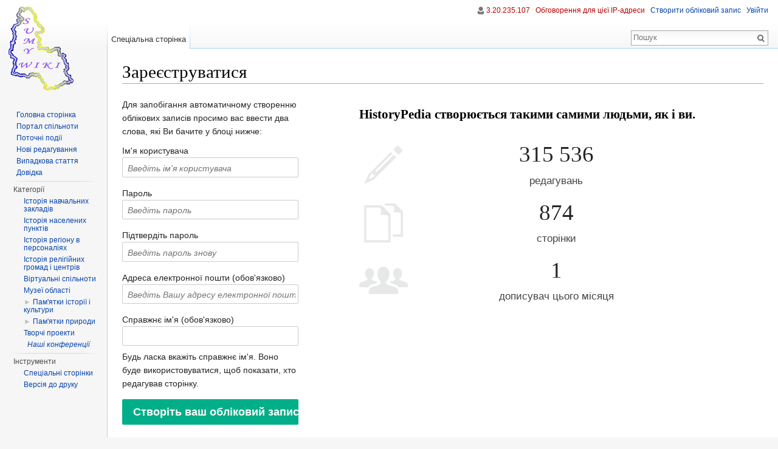

--- FILE ---
content_type: text/html; charset=UTF-8
request_url: http://istoriya.soippo.edu.ua/index.php?title=%D0%A1%D0%BF%D0%B5%D1%86%D1%96%D0%B0%D0%BB%D1%8C%D0%BD%D0%B0:%D0%92%D1%85%D1%96%D0%B4&returnto=Atients+with+visual+impairment+had+a+higher+prevalence+of+DM+and&returntoquery=printable%3Dyes&type=signup
body_size: 6908
content:
<!DOCTYPE html>
<html lang="uk" dir="ltr" class="client-nojs">
<head>
<meta charset="UTF-8" />
<title>Зареєструватися — HistoryPedia</title>
<meta name="generator" content="MediaWiki 1.24.1" />
<meta name="robots" content="noindex,nofollow" />
<link rel="shortcut icon" href="/favicon.ico" />
<link rel="search" type="application/opensearchdescription+xml" href="/opensearch_desc.php" title="HistoryPedia (uk)" />
<link rel="EditURI" type="application/rsd+xml" href="http://istoriya.soippo.edu.ua/api.php?action=rsd" />
<link rel="alternate" hreflang="x-default" href="/index.php?title=%D0%A1%D0%BF%D0%B5%D1%86%D1%96%D0%B0%D0%BB%D1%8C%D0%BD%D0%B0:%D0%92%D1%85%D1%96%D0%B4" />
<link rel="alternate" type="application/atom+xml" title="HistoryPedia — Atom-стрічка" href="/index.php?title=%D0%A1%D0%BF%D0%B5%D1%86%D1%96%D0%B0%D0%BB%D1%8C%D0%BD%D0%B0:%D0%9D%D0%BE%D0%B2%D1%96_%D1%80%D0%B5%D0%B4%D0%B0%D0%B3%D1%83%D0%B2%D0%B0%D0%BD%D0%BD%D1%8F&amp;feed=atom" />
<link rel="stylesheet" href="http://istoriya.soippo.edu.ua/load.php?debug=false&amp;lang=uk&amp;modules=ext.categoryTree.css%7Cmediawiki.legacy.commonPrint%2Cshared%7Cmediawiki.skinning.interface%7Cmediawiki.special.userlogin.common.styles%7Cmediawiki.special.userlogin.signup.styles%7Cmediawiki.ui%7Cmediawiki.ui.button%2Ccheckbox%2Cinput%7Cskins.vector.styles&amp;only=styles&amp;skin=vector&amp;*" />
<meta name="ResourceLoaderDynamicStyles" content="" />
<style>a:lang(ar),a:lang(kk-arab),a:lang(mzn),a:lang(ps),a:lang(ur){text-decoration:none}
/* cache key: istoriya:resourceloader:filter:minify-css:7:765711b17266c9e50a13d2692fee0737 */</style>
<script src="http://istoriya.soippo.edu.ua/load.php?debug=false&amp;lang=uk&amp;modules=startup&amp;only=scripts&amp;skin=vector&amp;*"></script>
<script>if(window.mw){
mw.config.set({"wgCanonicalNamespace":"Special","wgCanonicalSpecialPageName":"Userlogin","wgNamespaceNumber":-1,"wgPageName":"Спеціальна:Вхід","wgTitle":"Вхід","wgCurRevisionId":0,"wgRevisionId":0,"wgArticleId":0,"wgIsArticle":false,"wgIsRedirect":false,"wgAction":"view","wgUserName":null,"wgUserGroups":["*"],"wgCategories":[],"wgBreakFrames":true,"wgPageContentLanguage":"uk","wgPageContentModel":"wikitext","wgSeparatorTransformTable":[",\t."," \t,"],"wgDigitTransformTable":["",""],"wgDefaultDateFormat":"dmy","wgMonthNames":["","січень","лютий","березень","квітень","травень","червень","липень","серпень","вересень","жовтень","листопад","грудень"],"wgMonthNamesShort":["","січ","лют","бер","квіт","трав","чер","лип","сер","вер","жов","лис","груд"],"wgRelevantPageName":"Спеціальна:Вхід","wgIsProbablyEditable":false,"wgWikiEditorEnabledModules":{"toolbar":false,"dialogs":false,"hidesig":true,"preview":false,"previewDialog":false,"publish":false},"wgCategoryTreePageCategoryOptions":"{\"mode\":0,\"hideprefix\":20,\"showcount\":true,\"namespaces\":false}","wgCreateacctImgcaptchaHelp":""});
}</script><script>if(window.mw){
mw.loader.implement("user.options",function($,jQuery){mw.user.options.set({"ccmeonemails":0,"cols":80,"date":"default","diffonly":0,"disablemail":0,"editfont":"default","editondblclick":0,"editsectiononrightclick":0,"enotifminoredits":0,"enotifrevealaddr":0,"enotifusertalkpages":1,"enotifwatchlistpages":1,"extendwatchlist":0,"fancysig":0,"forceeditsummary":0,"gender":"unknown","hideminor":0,"hidepatrolled":0,"imagesize":2,"math":1,"minordefault":0,"newpageshidepatrolled":0,"nickname":"","norollbackdiff":0,"numberheadings":0,"previewonfirst":0,"previewontop":1,"rcdays":7,"rclimit":50,"rows":25,"showhiddencats":0,"shownumberswatching":1,"showtoolbar":1,"skin":"vector","stubthreshold":0,"thumbsize":5,"underline":2,"uselivepreview":0,"usenewrc":0,"watchcreations":1,"watchdefault":1,"watchdeletion":0,"watchlistdays":3,"watchlisthideanons":0,"watchlisthidebots":0,"watchlisthideliu":0,"watchlisthideminor":0,"watchlisthideown":0,"watchlisthidepatrolled":0,"watchmoves":0,"watchrollback":0,
"wllimit":250,"useeditwarning":1,"prefershttps":1,"language":"uk","variant-gan":"gan","variant-iu":"iu","variant-kk":"kk","variant-ku":"ku","variant-shi":"shi","variant-sr":"sr","variant-tg":"tg","variant-uz":"uz","variant-zh":"zh","searchNs0":true,"searchNs1":false,"searchNs2":false,"searchNs3":false,"searchNs4":false,"searchNs5":false,"searchNs6":false,"searchNs7":false,"searchNs8":false,"searchNs9":false,"searchNs10":false,"searchNs11":false,"searchNs12":false,"searchNs13":false,"searchNs14":false,"searchNs15":false,"variant":"uk"});},{},{});mw.loader.implement("user.tokens",function($,jQuery){mw.user.tokens.set({"editToken":"+\\","patrolToken":"+\\","watchToken":"+\\"});},{},{});
/* cache key: istoriya:resourceloader:filter:minify-js:7:c54026cc1575d1186fde053b0f677675 */
}</script>
<script>if(window.mw){
mw.loader.load(["mediawiki.page.startup","mediawiki.legacy.wikibits","mediawiki.legacy.ajax","skins.vector.js"]);
}</script>
<!--[if lt IE 7]><style type="text/css">body{behavior:url("/skins/Vector/csshover.min.htc")}</style><![endif]-->
</head>
<body class="mediawiki ltr sitedir-ltr ns--1 ns-special mw-special-Userlogin page-Спеціальна_Вхід skin-vector action-view vector-animateLayout">
		<div id="mw-page-base" class="noprint"></div>
		<div id="mw-head-base" class="noprint"></div>
		<div id="content" class="mw-body" role="main">
			<a id="top"></a>

						<h1 id="firstHeading" class="firstHeading" lang="uk"><span dir="auto">Зареєструватися</span></h1>
						<div id="bodyContent" class="mw-body-content">
								<div id="contentSub"></div>
												<div id="jump-to-nav" class="mw-jump">
					Перейти до:					<a href="#mw-navigation">навігація</a>, 					<a href="#p-search">пошук</a>
				</div>
				<div id="mw-content-text"><div class="mw-ui-container">
			<div id="signupstart"></div>
		<div id="userloginForm">
		<form name="userlogin2" id="userlogin2" class="mw-ui-vform" method="post" action="/index.php?title=%D0%A1%D0%BF%D0%B5%D1%86%D1%96%D0%B0%D0%BB%D1%8C%D0%BD%D0%B0:%D0%92%D1%85%D1%96%D0%B4&amp;action=submitlogin&amp;type=signup&amp;returnto=Atients+with+visual+impairment+had+a+higher+prevalence+of+DM+and&amp;returntoquery=printable%3Dyes">
			<section class="mw-form-header">
				<div class='captcha'><p>Для запобігання автоматичному створенню облікових записів просимо вас ввести два слова, які Ви бачите у блоці нижче:
</p><script>var RecaptchaOptions = {"theme":"red","tabindex":1}</script><script type="text/javascript" src="http://www.google.com/recaptcha/api/challenge?k=6LdvIBETAAAAAJZIFM3WNtue6hJT6kl9d6cqoPYL"></script>

	<noscript>
  		<iframe src="http://www.google.com/recaptcha/api/noscript?k=6LdvIBETAAAAAJZIFM3WNtue6hJT6kl9d6cqoPYL" height="300" width="500" frameborder="0"></iframe><br/>
  		<textarea name="recaptcha_challenge_field" rows="3" cols="40"></textarea>
  		<input type="hidden" name="recaptcha_response_field" value="manual_challenge"/>
	</noscript></div>
			</section>
			<!-- This element is used by the mediawiki.special.userlogin.signup.js module. -->
			<div
				id="mw-createacct-status-area"
									style="display: none;"
							>
						</div>

			<div class="mw-ui-vform-field">
				<label for='wpName2'>
					Ім&#039;я користувача
					<span class="mw-ui-flush-right"></span>
				</label>
				<input class="mw-ui-input loginText" id="wpName2" tabindex="1" size="20" placeholder="Введіть ім'я користувача" name="wpName" />			</div>

			<div class="mw-ui-vform-field">
							</div>

			<div class="mw-ui-vform-field mw-row-password">
				<label for='wpPassword2'>Пароль</label>
				<input class="mw-ui-input loginPassword" id="wpPassword2" tabindex="3" size="20" placeholder="Введіть пароль" type="password" name="wpPassword" />			</div>

			
			<div class="mw-ui-vform-field mw-row-password">
				<label for='wpRetype'>Підтвердіть пароль</label>
				<input class="mw-ui-input loginPassword" id="wpRetype" tabindex="5" size="20" placeholder="Введіть пароль знову" type="password" name="wpRetype" />			</div>

			<div class="mw-ui-vform-field">
									<label for='wpEmail'>
						Адреса електронної пошти (обов&#039;язково)					</label>
					<input class="mw-ui-input loginText" id="wpEmail" tabindex="6" size="20" placeholder="Введіть Вашу адресу електронної пошти" type="email" name="wpEmail" />							</div>

							<div class="mw-ui-vform-field">
					<label for='wpRealName'>Справжнє ім&#039;я (обов&#039;язково)</label>
					<input type='text' class='mw-ui-input loginText' name="wpRealName" id="wpRealName"
						tabindex="7"
						value="" size='20' />
					<div class="prefsectiontip">
						<p>Будь ласка вкажіть справжнє ім'я.
Воно буде використовуватися, щоб показати, хто редагував сторінку.
</p>					</div>
				</div>
			
			
						<div class="mw-ui-vform-field mw-submit">
				<input class="mw-ui-button mw-ui-big mw-ui-block mw-ui-constructive" id="wpCreateaccount" tabindex="10" type="submit" value="Створіть ваш обліковий запис" name="wpCreateaccount" />			</div>
						<input type="hidden" name="wpCreateaccountToken" value="8352bffac1eba97d3519761123425c09" />		</form>
					<div id="signupend"></div>
			</div>
	<div class="mw-createacct-benefits-container">
		<h2>HistoryPedia створюється такими самими людьми, як і ви.</h2>
		<div class="mw-createacct-benefits-list">
							<div class="mw-number-text icon-edits">
					<h3>315 536</h3>
					<p>редагувань</p>
				</div>
							<div class="mw-number-text icon-pages">
					<h3>874</h3>
					<p>сторінки</p>
				</div>
							<div class="mw-number-text icon-contributors">
					<h3>1</h3>
					<p>дописувач цього місяця</p>
				</div>
					</div>
	</div>
</div>
</div>									<div class="printfooter">
						Отримано з <a dir="ltr" href="http://istoriya.soippo.edu.ua/index.php?title=Спеціальна:Вхід">http://istoriya.soippo.edu.ua/index.php?title=Спеціальна:Вхід</a>					</div>
													<div id='catlinks' class='catlinks catlinks-allhidden'></div>												<div class="visualClear"></div>
							</div>
		</div>
		<div id="mw-navigation">
			<h2>Навігаційне меню</h2>

			<div id="mw-head">
									<div id="p-personal" role="navigation" class="" aria-labelledby="p-personal-label">
						<h3 id="p-personal-label">Особисті інструменти</h3>
						<ul>
							<li id="pt-anonuserpage"><a href="/index.php?title=%D0%9A%D0%BE%D1%80%D0%B8%D1%81%D1%82%D1%83%D0%B2%D0%B0%D1%87:3.20.235.107" class="new" title="Сторінка користувача для вашої IP-адреси [.]" accesskey=".">3.20.235.107</a></li><li id="pt-anontalk"><a href="/index.php?title=%D0%9E%D0%B1%D0%B3%D0%BE%D0%B2%D0%BE%D1%80%D0%B5%D0%BD%D0%BD%D1%8F_%D0%BA%D0%BE%D1%80%D0%B8%D1%81%D1%82%D1%83%D0%B2%D0%B0%D1%87%D0%B0:3.20.235.107" class="new" title="Обговорення редагувань з цієї IP-адреси [n]" accesskey="n">Обговорення для цієї IP-адреси</a></li><li id="pt-createaccount" class="active"><a href="/index.php?title=%D0%A1%D0%BF%D0%B5%D1%86%D1%96%D0%B0%D0%BB%D1%8C%D0%BD%D0%B0:%D0%92%D1%85%D1%96%D0%B4&amp;returnto=Atients+with+visual+impairment+had+a+higher+prevalence+of+DM+and&amp;returntoquery=printable%3Dyes&amp;type=signup">Створити обліковий запис</a></li><li id="pt-login"><a href="/index.php?title=%D0%A1%D0%BF%D0%B5%D1%86%D1%96%D0%B0%D0%BB%D1%8C%D0%BD%D0%B0:%D0%92%D1%85%D1%96%D0%B4&amp;returnto=Atients+with+visual+impairment+had+a+higher+prevalence+of+DM+and&amp;returntoquery=printable%3Dyes" title="Тут можна зареєструватися в системі, але це не обов'язково. [o]" accesskey="o">Увійти</a></li>						</ul>
					</div>
									<div id="left-navigation">
										<div id="p-namespaces" role="navigation" class="vectorTabs" aria-labelledby="p-namespaces-label">
						<h3 id="p-namespaces-label">Простори назв</h3>
						<ul>
															<li  id="ca-nstab-special" class="selected"><span><a href="/index.php?title=%D0%A1%D0%BF%D0%B5%D1%86%D1%96%D0%B0%D0%BB%D1%8C%D0%BD%D0%B0:%D0%92%D1%85%D1%96%D0%B4&amp;returnto=Atients+with+visual+impairment+had+a+higher+prevalence+of+DM+and&amp;returntoquery=printable%3Dyes&amp;type=signup"  title="Це спеціальна сторінка, вона недоступна для редагування">Спеціальна сторінка</a></span></li>
													</ul>
					</div>
										<div id="p-variants" role="navigation" class="vectorMenu emptyPortlet" aria-labelledby="p-variants-label">
												<h3 id="p-variants-label"><span>Варіанти</span><a href="#"></a></h3>

						<div class="menu">
							<ul>
															</ul>
						</div>
					</div>
									</div>
				<div id="right-navigation">
										<div id="p-views" role="navigation" class="vectorTabs emptyPortlet" aria-labelledby="p-views-label">
						<h3 id="p-views-label">Перегляди</h3>
						<ul>
													</ul>
					</div>
										<div id="p-cactions" role="navigation" class="vectorMenu emptyPortlet" aria-labelledby="p-cactions-label">
						<h3 id="p-cactions-label"><span>Ще</span><a href="#"></a></h3>

						<div class="menu">
							<ul>
															</ul>
						</div>
					</div>
										<div id="p-search" role="search">
						<h3>
							<label for="searchInput">Пошук</label>
						</h3>

						<form action="/index.php" id="searchform">
														<div id="simpleSearch">
															<input type="search" name="search" placeholder="Пошук" title="Шукати у HistoryPedia [f]" accesskey="f" id="searchInput" /><input type="hidden" value="Спеціальна:Пошук" name="title" /><input type="submit" name="fulltext" value="Пошук" title="Знайти сторінки, що містять зазначений текст" id="mw-searchButton" class="searchButton mw-fallbackSearchButton" /><input type="submit" name="go" value="Перейти" title="Перейти до сторінки, що має точно таку назву (якщо вона існує)" id="searchButton" class="searchButton" />								</div>
						</form>
					</div>
									</div>
			</div>
			<div id="mw-panel">
				<div id="p-logo" role="banner"><a style="background-image: url(/resources/assets/wiki.png);" href="/index.php?title=%D0%93%D0%BE%D0%BB%D0%BE%D0%B2%D0%BD%D0%B0_%D1%81%D1%82%D0%BE%D1%80%D1%96%D0%BD%D0%BA%D0%B0"  title="Перейти на головну сторінку"></a></div>
						<div class="portal" role="navigation" id='p-navigation' aria-labelledby='p-navigation-label'>
			<h3 id='p-navigation-label'>Навігація</h3>

			<div class="body">
									<ul>
													<li id="n-mainpage-description"><a href="/index.php?title=%D0%93%D0%BE%D0%BB%D0%BE%D0%B2%D0%BD%D0%B0_%D1%81%D1%82%D0%BE%D1%80%D1%96%D0%BD%D0%BA%D0%B0" title="Перейти на головну сторінку [z]" accesskey="z">Головна сторінка</a></li>
													<li id="n-portal"><a href="/index.php?title=HistoryPedia:%D0%9F%D0%BE%D1%80%D1%82%D0%B0%D0%BB_%D1%81%D0%BF%D1%96%D0%BB%D1%8C%D0%BD%D0%BE%D1%82%D0%B8" title="Про проект, про те, що ви можете зробити, і що де знаходиться">Портал спільноти</a></li>
													<li id="n-currentevents"><a href="/index.php?title=HistoryPedia:%D0%9F%D0%BE%D1%82%D0%BE%D1%87%D0%BD%D1%96_%D0%BF%D0%BE%D0%B4%D1%96%D1%97" title="Список поточних подій">Поточні події</a></li>
													<li id="n-recentchanges"><a href="/index.php?title=%D0%A1%D0%BF%D0%B5%D1%86%D1%96%D0%B0%D0%BB%D1%8C%D0%BD%D0%B0:%D0%9D%D0%BE%D0%B2%D1%96_%D1%80%D0%B5%D0%B4%D0%B0%D0%B3%D1%83%D0%B2%D0%B0%D0%BD%D0%BD%D1%8F" title="Перелік останніх змін [r]" accesskey="r">Нові редагування</a></li>
													<li id="n-randompage"><a href="/index.php?title=%D0%A1%D0%BF%D0%B5%D1%86%D1%96%D0%B0%D0%BB%D1%8C%D0%BD%D0%B0:%D0%92%D0%B8%D0%BF%D0%B0%D0%B4%D0%BA%D0%BE%D0%B2%D0%B0_%D1%81%D1%82%D0%BE%D1%80%D1%96%D0%BD%D0%BA%D0%B0" title="Переглянути випадкову сторінку [x]" accesskey="x">Випадкова стаття</a></li>
													<li id="n-help"><a href="https://www.mediawiki.org/wiki/Special:MyLanguage/Help:Contents" title="Довідка з проекту">Довідка</a></li>
											</ul>
							</div>
		</div>
			<div class="portal" role="navigation" id='p-categorytree-portlet' aria-labelledby='p-categorytree-portlet-label'>
			<h3 id='p-categorytree-portlet-label'>Категорії</h3>

			<div class="body">
									<div class="CategoryTreeTag" data-ct-mode="20" data-ct-options="{&quot;mode&quot;:20,&quot;hideprefix&quot;:20,&quot;showcount&quot;:false,&quot;namespaces&quot;:false}"><div class="CategoryTreeSection"><div class="CategoryTreeItem"><span class="CategoryTreeBullet"><span class="CategoryTreeToggle" style="display: none;" data-ct-title="Історія_навчальних_закладів" title="розгорнути" data-ct-state="collapsed">►</span> </span> <a class="CategoryTreeLabel  CategoryTreeLabelNs14 CategoryTreeLabelCategory" href="/index.php?title=%D0%9A%D0%B0%D1%82%D0%B5%D0%B3%D0%BE%D1%80%D1%96%D1%8F:%D0%86%D1%81%D1%82%D0%BE%D1%80%D1%96%D1%8F_%D0%BD%D0%B0%D0%B2%D1%87%D0%B0%D0%BB%D1%8C%D0%BD%D0%B8%D1%85_%D0%B7%D0%B0%D0%BA%D0%BB%D0%B0%D0%B4%D1%96%D0%B2">Історія навчальних закладів</a></div>
		<div class="CategoryTreeChildren" style="display:none"></div></div>
		
		<div class="CategoryTreeSection"><div class="CategoryTreeItem"><span class="CategoryTreeBullet"><span class="CategoryTreeToggle" style="display: none;" data-ct-title="Історія_населених_пунктів" title="розгорнути" data-ct-state="collapsed">►</span> </span> <a class="CategoryTreeLabel  CategoryTreeLabelNs14 CategoryTreeLabelCategory" href="/index.php?title=%D0%9A%D0%B0%D1%82%D0%B5%D0%B3%D0%BE%D1%80%D1%96%D1%8F:%D0%86%D1%81%D1%82%D0%BE%D1%80%D1%96%D1%8F_%D0%BD%D0%B0%D1%81%D0%B5%D0%BB%D0%B5%D0%BD%D0%B8%D1%85_%D0%BF%D1%83%D0%BD%D0%BA%D1%82%D1%96%D0%B2">Історія населених пунктів</a></div>
		<div class="CategoryTreeChildren" style="display:none"></div></div>
		
		<div class="CategoryTreeSection"><div class="CategoryTreeItem"><span class="CategoryTreeBullet"><span class="CategoryTreeToggle" style="display: none;" data-ct-title="Історія_регіону_в_персоналіях" title="розгорнути" data-ct-state="collapsed">►</span> </span> <a class="CategoryTreeLabel  CategoryTreeLabelNs14 CategoryTreeLabelCategory" href="/index.php?title=%D0%9A%D0%B0%D1%82%D0%B5%D0%B3%D0%BE%D1%80%D1%96%D1%8F:%D0%86%D1%81%D1%82%D0%BE%D1%80%D1%96%D1%8F_%D1%80%D0%B5%D0%B3%D1%96%D0%BE%D0%BD%D1%83_%D0%B2_%D0%BF%D0%B5%D1%80%D1%81%D0%BE%D0%BD%D0%B0%D0%BB%D1%96%D1%8F%D1%85">Історія регіону в персоналіях</a></div>
		<div class="CategoryTreeChildren" style="display:none"></div></div>
		
		<div class="CategoryTreeSection"><div class="CategoryTreeItem"><span class="CategoryTreeBullet"><span class="CategoryTreeToggle" style="display: none;" data-ct-title="Історія_релігійних_громад_і_центрів" title="розгорнути" data-ct-state="collapsed">►</span> </span> <a class="CategoryTreeLabel  CategoryTreeLabelNs14 CategoryTreeLabelCategory" href="/index.php?title=%D0%9A%D0%B0%D1%82%D0%B5%D0%B3%D0%BE%D1%80%D1%96%D1%8F:%D0%86%D1%81%D1%82%D0%BE%D1%80%D1%96%D1%8F_%D1%80%D0%B5%D0%BB%D1%96%D0%B3%D1%96%D0%B9%D0%BD%D0%B8%D1%85_%D0%B3%D1%80%D0%BE%D0%BC%D0%B0%D0%B4_%D1%96_%D1%86%D0%B5%D0%BD%D1%82%D1%80%D1%96%D0%B2">Історія релігійних громад і центрів</a></div>
		<div class="CategoryTreeChildren" style="display:none"></div></div>
		
		<div class="CategoryTreeSection"><div class="CategoryTreeItem"><span class="CategoryTreeBullet"><span class="CategoryTreeToggle" style="display: none;" data-ct-title="Віртуальні_спільноти" title="розгорнути" data-ct-state="collapsed">►</span> </span> <a class="CategoryTreeLabel  CategoryTreeLabelNs14 CategoryTreeLabelCategory" href="/index.php?title=%D0%9A%D0%B0%D1%82%D0%B5%D0%B3%D0%BE%D1%80%D1%96%D1%8F:%D0%92%D1%96%D1%80%D1%82%D1%83%D0%B0%D0%BB%D1%8C%D0%BD%D1%96_%D1%81%D0%BF%D1%96%D0%BB%D1%8C%D0%BD%D0%BE%D1%82%D0%B8">Віртуальні спільноти</a></div>
		<div class="CategoryTreeChildren" style="display:none"></div></div>
		
		<div class="CategoryTreeSection"><div class="CategoryTreeItem"><span class="CategoryTreeBullet"><span class="CategoryTreeToggle" style="display: none;" data-ct-title="Музеї_області" title="розгорнути" data-ct-state="collapsed">►</span> </span> <a class="CategoryTreeLabel  CategoryTreeLabelNs14 CategoryTreeLabelCategory" href="/index.php?title=%D0%9A%D0%B0%D1%82%D0%B5%D0%B3%D0%BE%D1%80%D1%96%D1%8F:%D0%9C%D1%83%D0%B7%D0%B5%D1%97_%D0%BE%D0%B1%D0%BB%D0%B0%D1%81%D1%82%D1%96">Музеї області</a></div>
		<div class="CategoryTreeChildren" style="display:none"></div></div>
		
		<div class="CategoryTreeSection"><div class="CategoryTreeItem"><span class="CategoryTreeEmptyBullet">► </span> <a class="CategoryTreeLabel  CategoryTreeLabelNs14 CategoryTreeLabelCategory" href="/index.php?title=%D0%9A%D0%B0%D1%82%D0%B5%D0%B3%D0%BE%D1%80%D1%96%D1%8F:%D0%9F%D0%B0%D0%BC%27%D1%8F%D1%82%D0%BA%D0%B8_%D1%96%D1%81%D1%82%D0%BE%D1%80%D1%96%D1%97_%D1%96_%D0%BA%D1%83%D0%BB%D1%8C%D1%82%D1%83%D1%80%D0%B8">Пам'ятки історії і культури</a></div>
		<div class="CategoryTreeChildren" style="display:none"></div></div>
		
		<div class="CategoryTreeSection"><div class="CategoryTreeItem"><span class="CategoryTreeEmptyBullet">► </span> <a class="CategoryTreeLabel  CategoryTreeLabelNs14 CategoryTreeLabelCategory" href="/index.php?title=%D0%9A%D0%B0%D1%82%D0%B5%D0%B3%D0%BE%D1%80%D1%96%D1%8F:%D0%9F%D0%B0%D0%BC%27%D1%8F%D1%82%D0%BA%D0%B8_%D0%BF%D1%80%D0%B8%D1%80%D0%BE%D0%B4%D0%B8">Пам'ятки природи</a></div>
		<div class="CategoryTreeChildren" style="display:none"></div></div>
		
		<div class="CategoryTreeSection"><div class="CategoryTreeItem"><span class="CategoryTreeBullet"><span class="CategoryTreeToggle" style="display: none;" data-ct-title="Творчі_проекти" title="розгорнути" data-ct-state="collapsed">►</span> </span> <a class="CategoryTreeLabel  CategoryTreeLabelNs14 CategoryTreeLabelCategory" href="/index.php?title=%D0%9A%D0%B0%D1%82%D0%B5%D0%B3%D0%BE%D1%80%D1%96%D1%8F:%D0%A2%D0%B2%D0%BE%D1%80%D1%87%D1%96_%D0%BF%D1%80%D0%BE%D0%B5%D0%BA%D1%82%D0%B8">Творчі проекти</a></div>
		<div class="CategoryTreeChildren" style="display:none"></div></div>
		
		<div class="CategoryTreeSection"><div class="CategoryTreeItem"><span class="CategoryTreeBullet"> </span> <a class="CategoryTreeLabel  CategoryTreeLabelNs0 CategoryTreeLabelPage" href="/index.php?title=%D0%9D%D0%B0%D1%88%D1%96_%D0%BA%D0%BE%D0%BD%D1%84%D0%B5%D1%80%D0%B5%D0%BD%D1%86%D1%96%D1%97">Наші конференції</a></div>
		<div class="CategoryTreeChildren" style="display:none"></div></div>
		
		</div>
					</div>
		</div>
			<div class="portal" role="navigation" id='p-tb' aria-labelledby='p-tb-label'>
			<h3 id='p-tb-label'>Інструменти</h3>

			<div class="body">
									<ul>
													<li id="t-specialpages"><a href="/index.php?title=%D0%A1%D0%BF%D0%B5%D1%86%D1%96%D0%B0%D0%BB%D1%8C%D0%BD%D0%B0:%D0%A1%D0%BF%D0%B5%D1%86%D1%96%D0%B0%D0%BB%D1%8C%D0%BD%D1%96_%D1%81%D1%82%D0%BE%D1%80%D1%96%D0%BD%D0%BA%D0%B8" title="Перелік спеціальних сторінок [q]" accesskey="q">Спеціальні сторінки</a></li>
													<li id="t-print"><a href="/index.php?title=%D0%A1%D0%BF%D0%B5%D1%86%D1%96%D0%B0%D0%BB%D1%8C%D0%BD%D0%B0:%D0%92%D1%85%D1%96%D0%B4&amp;returnto=Atients+with+visual+impairment+had+a+higher+prevalence+of+DM+and&amp;returntoquery=printable%3Dyes&amp;type=signup&amp;printable=yes" rel="alternate" title="Версія цієї сторінки для друку [p]" accesskey="p">Версія до друку</a></li>
											</ul>
							</div>
		</div>
				</div>
		</div>
		<div id="footer" role="contentinfo">
							<ul id="footer-places">
											<li id="footer-places-privacy"><a href="/index.php?title=HistoryPedia:%D0%9F%D0%BE%D0%BB%D1%96%D1%82%D0%B8%D0%BA%D0%B0_%D0%BA%D0%BE%D0%BD%D1%84%D1%96%D0%B4%D0%B5%D0%BD%D1%86%D1%96%D0%B9%D0%BD%D0%BE%D1%81%D1%82%D1%96" title="HistoryPedia:Політика конфіденційності">Політика конфіденційності</a></li>
											<li id="footer-places-about"><a href="/index.php?title=HistoryPedia:%D0%9F%D1%80%D0%BE" title="HistoryPedia:Про">Про HistoryPedia</a></li>
											<li id="footer-places-disclaimer"><a href="/index.php?title=HistoryPedia:%D0%92%D1%96%D0%B4%D0%BC%D0%BE%D0%B2%D0%B0_%D0%B2%D1%96%D0%B4_%D0%B2%D1%96%D0%B4%D0%BF%D0%BE%D0%B2%D1%96%D0%B4%D0%B0%D0%BB%D1%8C%D0%BD%D0%BE%D1%81%D1%82%D1%96" title="HistoryPedia:Відмова від відповідальності">Відмова від відповідальності</a></li>
									</ul>
										<ul id="footer-icons" class="noprint">
											<li id="footer-poweredbyico">
															<a href="//www.mediawiki.org/"><img src="/resources/assets/poweredby_mediawiki_88x31.png" alt="Powered by MediaWiki" width="88" height="31" /></a>
													</li>
									</ul>
						<div style="clear:both"></div>
		</div>
		<script>/*<![CDATA[*/window.jQuery && jQuery.ready();/*]]>*/</script><script>if(window.mw){
mw.loader.load(["mediawiki.special.userlogin.common.js","mediawiki.special.userlogin.signup.js","mediawiki.user","mediawiki.hidpi","mediawiki.page.ready","mediawiki.searchSuggest","ext.categoryTree"],null,true);
}</script>
<script>if(window.mw){
mw.config.set({"wgBackendResponseTime":90});
}</script>
	</body>
</html>
	

--- FILE ---
content_type: text/javascript; charset=utf-8
request_url: http://istoriya.soippo.edu.ua/load.php?debug=false&lang=uk&modules=startup&only=scripts&skin=vector&*
body_size: 27548
content:
var mediaWikiLoadStart=(new Date()).getTime();function isCompatible(ua){if(ua===undefined){ua=navigator.userAgent;}return!((ua.indexOf('MSIE')!==-1&&parseFloat(ua.split('MSIE')[1])<8)||(ua.indexOf('Firefox/')!==-1&&parseFloat(ua.split('Firefox/')[1])<3)||(ua.indexOf('Opera/')!==-1&&(ua.indexOf('Version/')===-1?parseFloat(ua.split('Opera/')[1])<10:parseFloat(ua.split('Version/')[1])<12))||(ua.indexOf('Opera ')!==-1&&parseFloat(ua.split(' Opera ')[1])<10)||ua.match(/BlackBerry[^\/]*\/[1-5]\./)||ua.match(/webOS\/1\.[0-4]/)||ua.match(/PlayStation/i)||ua.match(/SymbianOS|Series60/)||ua.match(/NetFront/)||ua.match(/Opera Mini/)||ua.match(/S40OviBrowser/)||(ua.match(/Glass/)&&ua.match(/Android/)));}var startUp=function(){mw.config=new mw.Map(true);mw.loader.addSource({"local":"/load.php"});mw.loader.register([["site","1459516867",[],"site"],["noscript","1459516867",[],"noscript"],["filepage","1459516867"],["user.groups","1459516867",[],"user"],["user","1459516867",[],"user"],["user.cssprefs",
"1459516867",["mediawiki.user"],"private"],["user.options","1459516867",[],"private"],["user.tokens","1459516867",[],"private"],["mediawiki.language.data","1459516867",["mediawiki.language.init"]],["mediawiki.skinning.elements","1459516867"],["mediawiki.skinning.content","1459516867"],["mediawiki.skinning.interface","1459516867"],["mediawiki.skinning.content.parsoid","1459516867"],["mediawiki.skinning.content.externallinks","1459516867"],["jquery.accessKeyLabel","1518877089",["jquery.client","jquery.mwExtension"]],["jquery.appear","1459516867"],["jquery.arrowSteps","1459516867"],["jquery.async","1459516867"],["jquery.autoEllipsis","1459516867",["jquery.highlightText"]],["jquery.badge","1459516867",["mediawiki.language"]],["jquery.byteLength","1459516867"],["jquery.byteLimit","1459516867",["jquery.byteLength"]],["jquery.checkboxShiftClick","1459516867"],["jquery.chosen","1459516867"],["jquery.client","1459516867"],["jquery.color","1459516867",["jquery.colorUtil"]],["jquery.colorUtil",
"1459516867"],["jquery.confirmable","1459516867",["mediawiki.jqueryMsg"]],["jquery.cookie","1459516867"],["jquery.expandableField","1459516867"],["jquery.farbtastic","1459516867",["jquery.colorUtil"]],["jquery.footHovzer","1459516867"],["jquery.form","1459516867"],["jquery.fullscreen","1459516867"],["jquery.getAttrs","1459516867"],["jquery.hidpi","1459516867"],["jquery.highlightText","1459516867",["jquery.mwExtension"]],["jquery.hoverIntent","1459516867"],["jquery.json","1459516867"],["jquery.localize","1459516867"],["jquery.makeCollapsible","1518877090"],["jquery.mockjax","1459516867"],["jquery.mw-jump","1459516867"],["jquery.mwExtension","1459516867"],["jquery.placeholder","1459516867"],["jquery.qunit","1459516867"],["jquery.qunit.completenessTest","1459516867",["jquery.qunit"]],["jquery.spinner","1459516867"],["jquery.jStorage","1459516867",["json"]],["jquery.suggestions","1459516867",["jquery.highlightText"]],["jquery.tabIndex","1459516867"],["jquery.tablesorter","1606906700",[
"jquery.mwExtension","mediawiki.language.months"]],["jquery.textSelection","1459516867",["jquery.client"]],["jquery.throttle-debounce","1459516867"],["jquery.validate","1459516867"],["jquery.xmldom","1459516867"],["jquery.tipsy","1459516867"],["jquery.ui.core","1459516867",[],"jquery.ui"],["jquery.ui.accordion","1459516867",["jquery.ui.core","jquery.ui.widget"],"jquery.ui"],["jquery.ui.autocomplete","1459516867",["jquery.ui.menu"],"jquery.ui"],["jquery.ui.button","1459516867",["jquery.ui.core","jquery.ui.widget"],"jquery.ui"],["jquery.ui.datepicker","1459516867",["jquery.ui.core"],"jquery.ui"],["jquery.ui.dialog","1459516867",["jquery.ui.button","jquery.ui.draggable","jquery.ui.position","jquery.ui.resizable"],"jquery.ui"],["jquery.ui.draggable","1459516867",["jquery.ui.core","jquery.ui.mouse"],"jquery.ui"],["jquery.ui.droppable","1459516867",["jquery.ui.draggable"],"jquery.ui"],["jquery.ui.menu","1459516867",["jquery.ui.core","jquery.ui.position","jquery.ui.widget"],"jquery.ui"],[
"jquery.ui.mouse","1459516867",["jquery.ui.widget"],"jquery.ui"],["jquery.ui.position","1459516867",[],"jquery.ui"],["jquery.ui.progressbar","1459516867",["jquery.ui.core","jquery.ui.widget"],"jquery.ui"],["jquery.ui.resizable","1459516867",["jquery.ui.core","jquery.ui.mouse"],"jquery.ui"],["jquery.ui.selectable","1459516867",["jquery.ui.core","jquery.ui.mouse"],"jquery.ui"],["jquery.ui.slider","1459516867",["jquery.ui.core","jquery.ui.mouse"],"jquery.ui"],["jquery.ui.sortable","1459516867",["jquery.ui.core","jquery.ui.mouse"],"jquery.ui"],["jquery.ui.spinner","1459516867",["jquery.ui.button"],"jquery.ui"],["jquery.ui.tabs","1459516867",["jquery.ui.core","jquery.ui.widget"],"jquery.ui"],["jquery.ui.tooltip","1459516867",["jquery.ui.core","jquery.ui.position","jquery.ui.widget"],"jquery.ui"],["jquery.ui.widget","1459516867",[],"jquery.ui"],["jquery.effects.core","1459516867",[],"jquery.ui"],["jquery.effects.blind","1459516867",["jquery.effects.core"],"jquery.ui"],[
"jquery.effects.bounce","1459516867",["jquery.effects.core"],"jquery.ui"],["jquery.effects.clip","1459516867",["jquery.effects.core"],"jquery.ui"],["jquery.effects.drop","1459516867",["jquery.effects.core"],"jquery.ui"],["jquery.effects.explode","1459516867",["jquery.effects.core"],"jquery.ui"],["jquery.effects.fade","1459516867",["jquery.effects.core"],"jquery.ui"],["jquery.effects.fold","1459516867",["jquery.effects.core"],"jquery.ui"],["jquery.effects.highlight","1459516867",["jquery.effects.core"],"jquery.ui"],["jquery.effects.pulsate","1459516867",["jquery.effects.core"],"jquery.ui"],["jquery.effects.scale","1459516867",["jquery.effects.core"],"jquery.ui"],["jquery.effects.shake","1459516867",["jquery.effects.core"],"jquery.ui"],["jquery.effects.slide","1459516867",["jquery.effects.core"],"jquery.ui"],["jquery.effects.transfer","1459516867",["jquery.effects.core"],"jquery.ui"],["json","1459516867",[],null,"local",
"return!!(window.JSON\u0026\u0026JSON.stringify\u0026\u0026JSON.parse);"],["moment","1459516867"],["mediawiki.api","1459516867",["mediawiki.util"]],["mediawiki.api.category","1459516867",["mediawiki.Title","mediawiki.api"]],["mediawiki.api.edit","1459516867",["mediawiki.Title","mediawiki.api","user.tokens"]],["mediawiki.api.login","1459516867",["mediawiki.api"]],["mediawiki.api.parse","1459516867",["mediawiki.api"]],["mediawiki.api.watch","1459516867",["mediawiki.api","user.tokens"]],["mediawiki.content.json","1459516867"],["mediawiki.debug","1459516867",["jquery.footHovzer","jquery.tipsy"]],["mediawiki.debug.init","1459516867",["mediawiki.debug"]],["mediawiki.feedback","1459516867",["jquery.ui.dialog","mediawiki.api.edit","mediawiki.jqueryMsg"]],["mediawiki.hidpi","1459516867",["jquery.hidpi"],null,"local","return'srcset'in new Image();"],["mediawiki.hlist","1459516867",["jquery.client"]],["mediawiki.htmlform","1518938194",["jquery.mwExtension"]],["mediawiki.icon","1459516867"],[
"mediawiki.inspect","1459516867",["jquery.byteLength","json"]],["mediawiki.notification","1459516867",["mediawiki.page.startup"]],["mediawiki.notify","1459516867"],["mediawiki.pager.tablePager","1459516867"],["mediawiki.searchSuggest","1518877090",["jquery.placeholder","jquery.suggestions","mediawiki.api"]],["mediawiki.Title","1459516867",["jquery.byteLength","mediawiki.util"]],["mediawiki.toc","1518879028",["jquery.cookie"]],["mediawiki.Uri","1459516867",["mediawiki.util"]],["mediawiki.user","1459516867",["jquery.cookie","mediawiki.api","user.options","user.tokens"]],["mediawiki.util","1459516867",["jquery.accessKeyLabel","mediawiki.notify"]],["mediawiki.cookie","1459516867",["jquery.cookie"]],["mediawiki.action.edit","1459516867",["jquery.byteLimit","jquery.textSelection","mediawiki.action.edit.styles","mediawiki.action.edit.toolbar"]],["mediawiki.action.edit.styles","1459516867"],["mediawiki.action.edit.toolbar","1459516867"],["mediawiki.action.edit.collapsibleFooter","1459516867",[
"jquery.cookie","jquery.makeCollapsible","mediawiki.icon"]],["mediawiki.action.edit.preview","1459516867",["jquery.form","jquery.spinner","mediawiki.action.history.diff"]],["mediawiki.action.history","1459516867",[],"mediawiki.action.history"],["mediawiki.action.history.diff","1459516867",[],"mediawiki.action.history"],["mediawiki.action.view.dblClickEdit","1459516867",["mediawiki.page.startup"]],["mediawiki.action.view.metadata","1518879171"],["mediawiki.action.view.postEdit","1518877090",["mediawiki.cookie","mediawiki.jqueryMsg"]],["mediawiki.action.view.redirect","1459516867",["jquery.client"]],["mediawiki.action.view.redirectPage","1459516867"],["mediawiki.action.view.rightClickEdit","1459516867"],["mediawiki.action.edit.editWarning","1518963448",["jquery.textSelection","mediawiki.jqueryMsg"]],["mediawiki.language","1518877090",["mediawiki.cldr","mediawiki.language.data"]],["mediawiki.cldr","1459516867",["mediawiki.libs.pluralruleparser"]],["mediawiki.libs.pluralruleparser",
"1459516867"],["mediawiki.language.init","1459516867"],["mediawiki.jqueryMsg","1459516867",["mediawiki.language","mediawiki.util"]],["mediawiki.language.months","1606906700",["mediawiki.language"]],["mediawiki.language.names","1459516867",["mediawiki.language.init"]],["mediawiki.libs.jpegmeta","1459516867"],["mediawiki.page.gallery","1459516867"],["mediawiki.page.ready","1459516867",["jquery.accessKeyLabel","jquery.checkboxShiftClick","jquery.makeCollapsible","jquery.mw-jump","jquery.placeholder"]],["mediawiki.page.startup","1459516867",["mediawiki.util"]],["mediawiki.page.patrol.ajax","1459516867",["jquery.spinner","mediawiki.Title","mediawiki.api","mediawiki.page.startup","user.tokens"]],["mediawiki.page.watch.ajax","1518963414",["mediawiki.api.watch","mediawiki.page.startup"]],["mediawiki.page.image.pagination","1459516867",["jquery.spinner","mediawiki.Uri"]],["mediawiki.special","1459516867"],["mediawiki.special.block","1459516867",["mediawiki.util"]],[
"mediawiki.special.changeemail","1459516867",["mediawiki.util"]],["mediawiki.special.changeslist","1459516867"],["mediawiki.special.changeslist.legend","1459516867"],["mediawiki.special.changeslist.legend.js","1459516867",["jquery.cookie","jquery.makeCollapsible"]],["mediawiki.special.changeslist.enhanced","1459516867"],["mediawiki.special.import","1459516867"],["mediawiki.special.movePage","1459516867",["jquery.byteLimit"]],["mediawiki.special.pageLanguage","1459516867"],["mediawiki.special.pagesWithProp","1459516867"],["mediawiki.special.preferences","1519178902",["mediawiki.language"]],["mediawiki.special.recentchanges","1459516867",["mediawiki.special"]],["mediawiki.special.search","1518950870"],["mediawiki.special.undelete","1459516867"],["mediawiki.special.upload","1522180169",["jquery.spinner","mediawiki.Title","mediawiki.api","mediawiki.libs.jpegmeta"]],["mediawiki.special.userlogin.common.styles","1459516867"],["mediawiki.special.userlogin.signup.styles","1459516867"],[
"mediawiki.special.userlogin.login.styles","1459516867"],["mediawiki.special.userlogin.common.js","1518895284"],["mediawiki.special.userlogin.signup.js","1518895641",["jquery.throttle-debounce","mediawiki.api","mediawiki.jqueryMsg"]],["mediawiki.special.unwatchedPages","1459516867",["mediawiki.Title","mediawiki.api.watch"]],["mediawiki.special.javaScriptTest","1459516867",["jquery.qunit"]],["mediawiki.special.version","1459516867"],["mediawiki.legacy.config","1459516867"],["mediawiki.legacy.ajax","1459516867",["mediawiki.legacy.wikibits"]],["mediawiki.legacy.commonPrint","1459516867"],["mediawiki.legacy.protect","1459516867",["jquery.byteLimit"]],["mediawiki.legacy.shared","1459516867"],["mediawiki.legacy.oldshared","1459516867"],["mediawiki.legacy.wikibits","1459516867",["mediawiki.util"]],["mediawiki.ui","1459516867"],["mediawiki.ui.checkbox","1459516867"],["mediawiki.ui.anchor","1459516867"],["mediawiki.ui.button","1459516867"],["mediawiki.ui.input","1459516867"],["es5-shim",
"1459516867",[],null,"local","return(function(){'use strict';return!this\u0026\u0026!!Function.prototype.bind;}());"],["oojs","1459516867",["es5-shim","json"]],["oojs-ui","1459516867",["oojs"]],["ext.geshi.language.4cs","1459516867"],["ext.geshi.language.6502acme","1459516867"],["ext.geshi.language.6502kickass","1459516867"],["ext.geshi.language.6502tasm","1459516867"],["ext.geshi.language.68000devpac","1459516867"],["ext.geshi.language.abap","1459516867"],["ext.geshi.language.actionscript","1459516867"],["ext.geshi.language.actionscript3","1459516867"],["ext.geshi.language.ada","1459516867"],["ext.geshi.language.algol68","1459516867"],["ext.geshi.language.apache","1459516867"],["ext.geshi.language.applescript","1459516867"],["ext.geshi.language.apt_sources","1459516867"],["ext.geshi.language.arm","1459516867"],["ext.geshi.language.asm","1459516867"],["ext.geshi.language.asp","1459516867"],["ext.geshi.language.asymptote","1459516867"],["ext.geshi.language.autoconf","1459516867"],[
"ext.geshi.language.autohotkey","1459516867"],["ext.geshi.language.autoit","1459516867"],["ext.geshi.language.avisynth","1459516867"],["ext.geshi.language.awk","1459516867"],["ext.geshi.language.bascomavr","1459516867"],["ext.geshi.language.bash","1459516867"],["ext.geshi.language.basic4gl","1459516867"],["ext.geshi.language.bf","1459516867"],["ext.geshi.language.bibtex","1459516867"],["ext.geshi.language.blitzbasic","1459516867"],["ext.geshi.language.bnf","1459516867"],["ext.geshi.language.boo","1459516867"],["ext.geshi.language.c","1459516867"],["ext.geshi.language.c_loadrunner","1459516867"],["ext.geshi.language.c_mac","1459516867"],["ext.geshi.language.caddcl","1459516867"],["ext.geshi.language.cadlisp","1459516867"],["ext.geshi.language.cfdg","1459516867"],["ext.geshi.language.cfm","1459516867"],["ext.geshi.language.chaiscript","1459516867"],["ext.geshi.language.cil","1459516867"],["ext.geshi.language.clojure","1459516867"],["ext.geshi.language.cmake","1459516867"],[
"ext.geshi.language.cobol","1459516867"],["ext.geshi.language.coffeescript","1459516867"],["ext.geshi.language.cpp","1459516867"],["ext.geshi.language.cpp-qt","1459516867"],["ext.geshi.language.csharp","1459516867"],["ext.geshi.language.css","1459516867"],["ext.geshi.language.cuesheet","1459516867"],["ext.geshi.language.d","1459516867"],["ext.geshi.language.dcl","1459516867"],["ext.geshi.language.dcpu16","1459516867"],["ext.geshi.language.dcs","1459516867"],["ext.geshi.language.delphi","1459516867"],["ext.geshi.language.diff","1459516867"],["ext.geshi.language.div","1459516867"],["ext.geshi.language.dos","1459516867"],["ext.geshi.language.dot","1459516867"],["ext.geshi.language.e","1459516867"],["ext.geshi.language.ecmascript","1459516867"],["ext.geshi.language.eiffel","1459516867"],["ext.geshi.language.email","1459516867"],["ext.geshi.language.epc","1459516867"],["ext.geshi.language.erlang","1459516867"],["ext.geshi.language.euphoria","1459516867"],["ext.geshi.language.f1",
"1459516867"],["ext.geshi.language.falcon","1459516867"],["ext.geshi.language.fo","1459516867"],["ext.geshi.language.fortran","1459516867"],["ext.geshi.language.freebasic","1459516867"],["ext.geshi.language.freeswitch","1459516867"],["ext.geshi.language.fsharp","1459516867"],["ext.geshi.language.gambas","1459516867"],["ext.geshi.language.gdb","1459516867"],["ext.geshi.language.genero","1459516867"],["ext.geshi.language.genie","1459516867"],["ext.geshi.language.gettext","1459516867"],["ext.geshi.language.glsl","1459516867"],["ext.geshi.language.gml","1459516867"],["ext.geshi.language.gnuplot","1459516867"],["ext.geshi.language.go","1459516867"],["ext.geshi.language.groovy","1459516867"],["ext.geshi.language.gwbasic","1459516867"],["ext.geshi.language.haskell","1459516867"],["ext.geshi.language.haxe","1459516867"],["ext.geshi.language.hicest","1459516867"],["ext.geshi.language.hq9plus","1459516867"],["ext.geshi.language.html4strict","1459516867"],["ext.geshi.language.html5","1459516867"]
,["ext.geshi.language.icon","1459516867"],["ext.geshi.language.idl","1459516867"],["ext.geshi.language.ini","1459516867"],["ext.geshi.language.inno","1459516867"],["ext.geshi.language.intercal","1459516867"],["ext.geshi.language.io","1459516867"],["ext.geshi.language.j","1459516867"],["ext.geshi.language.java","1459516867"],["ext.geshi.language.java5","1459516867"],["ext.geshi.language.javascript","1459516867"],["ext.geshi.language.jquery","1459516867"],["ext.geshi.language.kixtart","1459516867"],["ext.geshi.language.klonec","1459516867"],["ext.geshi.language.klonecpp","1459516867"],["ext.geshi.language.latex","1459516867"],["ext.geshi.language.lb","1459516867"],["ext.geshi.language.ldif","1459516867"],["ext.geshi.language.lisp","1459516867"],["ext.geshi.language.llvm","1459516867"],["ext.geshi.language.locobasic","1459516867"],["ext.geshi.language.logtalk","1459516867"],["ext.geshi.language.lolcode","1459516867"],["ext.geshi.language.lotusformulas","1459516867"],[
"ext.geshi.language.lotusscript","1459516867"],["ext.geshi.language.lscript","1459516867"],["ext.geshi.language.lsl2","1459516867"],["ext.geshi.language.lua","1459516867"],["ext.geshi.language.m68k","1459516867"],["ext.geshi.language.magiksf","1459516867"],["ext.geshi.language.make","1459516867"],["ext.geshi.language.mapbasic","1459516867"],["ext.geshi.language.matlab","1459516867"],["ext.geshi.language.mirc","1459516867"],["ext.geshi.language.mmix","1459516867"],["ext.geshi.language.modula2","1459516867"],["ext.geshi.language.modula3","1459516867"],["ext.geshi.language.mpasm","1459516867"],["ext.geshi.language.mxml","1459516867"],["ext.geshi.language.mysql","1459516867"],["ext.geshi.language.nagios","1459516867"],["ext.geshi.language.netrexx","1459516867"],["ext.geshi.language.newlisp","1459516867"],["ext.geshi.language.nsis","1459516867"],["ext.geshi.language.oberon2","1459516867"],["ext.geshi.language.objc","1459516867"],["ext.geshi.language.objeck","1459516867"],[
"ext.geshi.language.ocaml","1459516867"],["ext.geshi.language.ocaml-brief","1459516867"],["ext.geshi.language.octave","1459516867"],["ext.geshi.language.oobas","1459516867"],["ext.geshi.language.oorexx","1459516867"],["ext.geshi.language.oracle11","1459516867"],["ext.geshi.language.oracle8","1459516867"],["ext.geshi.language.oxygene","1459516867"],["ext.geshi.language.oz","1459516867"],["ext.geshi.language.parasail","1459516867"],["ext.geshi.language.parigp","1459516867"],["ext.geshi.language.pascal","1459516867"],["ext.geshi.language.pcre","1459516867"],["ext.geshi.language.per","1459516867"],["ext.geshi.language.perl","1459516867"],["ext.geshi.language.perl6","1459516867"],["ext.geshi.language.pf","1459516867"],["ext.geshi.language.php","1459516867"],["ext.geshi.language.php-brief","1459516867"],["ext.geshi.language.pic16","1459516867"],["ext.geshi.language.pike","1459516867"],["ext.geshi.language.pixelbender","1459516867"],["ext.geshi.language.pli","1459516867"],[
"ext.geshi.language.plsql","1459516867"],["ext.geshi.language.postgresql","1459516867"],["ext.geshi.language.povray","1459516867"],["ext.geshi.language.powerbuilder","1459516867"],["ext.geshi.language.powershell","1459516867"],["ext.geshi.language.proftpd","1459516867"],["ext.geshi.language.progress","1459516867"],["ext.geshi.language.prolog","1459516867"],["ext.geshi.language.properties","1459516867"],["ext.geshi.language.providex","1459516867"],["ext.geshi.language.purebasic","1459516867"],["ext.geshi.language.pycon","1459516867"],["ext.geshi.language.pys60","1459516867"],["ext.geshi.language.python","1459516867"],["ext.geshi.language.q","1459516867"],["ext.geshi.language.qbasic","1459516867"],["ext.geshi.language.rails","1459516867"],["ext.geshi.language.rebol","1459516867"],["ext.geshi.language.reg","1459516867"],["ext.geshi.language.rexx","1459516867"],["ext.geshi.language.robots","1459516867"],["ext.geshi.language.rpmspec","1459516867"],["ext.geshi.language.rsplus","1459516867"],
["ext.geshi.language.ruby","1459516867"],["ext.geshi.language.sas","1459516867"],["ext.geshi.language.scala","1459516867"],["ext.geshi.language.scheme","1459516867"],["ext.geshi.language.scilab","1459516867"],["ext.geshi.language.sdlbasic","1459516867"],["ext.geshi.language.smalltalk","1459516867"],["ext.geshi.language.smarty","1459516867"],["ext.geshi.language.spark","1459516867"],["ext.geshi.language.sparql","1459516867"],["ext.geshi.language.sql","1459516867"],["ext.geshi.language.stonescript","1459516867"],["ext.geshi.language.systemverilog","1459516867"],["ext.geshi.language.tcl","1459516867"],["ext.geshi.language.teraterm","1459516867"],["ext.geshi.language.text","1459516867"],["ext.geshi.language.thinbasic","1459516867"],["ext.geshi.language.tsql","1459516867"],["ext.geshi.language.typoscript","1459516867"],["ext.geshi.language.unicon","1459516867"],["ext.geshi.language.upc","1459516867"],["ext.geshi.language.urbi","1459516867"],["ext.geshi.language.uscript","1459516867"],[
"ext.geshi.language.vala","1459516867"],["ext.geshi.language.vb","1459516867"],["ext.geshi.language.vbnet","1459516867"],["ext.geshi.language.vedit","1459516867"],["ext.geshi.language.verilog","1459516867"],["ext.geshi.language.vhdl","1459516867"],["ext.geshi.language.vim","1459516867"],["ext.geshi.language.visualfoxpro","1459516867"],["ext.geshi.language.visualprolog","1459516867"],["ext.geshi.language.whitespace","1459516867"],["ext.geshi.language.whois","1459516867"],["ext.geshi.language.winbatch","1459516867"],["ext.geshi.language.xbasic","1459516867"],["ext.geshi.language.xml","1459516867"],["ext.geshi.language.xorg_conf","1459516867"],["ext.geshi.language.xpp","1459516867"],["ext.geshi.language.yaml","1459516867"],["ext.geshi.language.z80","1459516867"],["ext.geshi.language.zxbasic","1459516867"],["skins.cologneblue","1459516867"],["skins.modern","1459516867"],["skins.monobook.styles","1459516867"],["skins.vector.styles","1459516867"],["skins.vector.js","1459516867",[
"jquery.tabIndex","jquery.throttle-debounce"]],["ext.cite","1722084951"],["ext.rtlcite","1459516867"],["ext.inputBox.styles","1459516867"],["ext.interwiki.specialpage","1459516867",["jquery.makeCollapsible"]],["ext.nuke","1459516867"],["ext.geshi.local","1459516867"],["mediawiki.api.titleblacklist","1459516867",["mediawiki.api"]],["jquery.wikiEditor","1459516867",["jquery.textSelection"],"ext.wikiEditor"],["jquery.wikiEditor.dialogs","1459516867",["jquery.tabIndex","jquery.ui.dialog","jquery.wikiEditor.toolbar"],"ext.wikiEditor"],["jquery.wikiEditor.dialogs.config","1459516867",["jquery.suggestions","jquery.wikiEditor.dialogs","mediawiki.Title","mediawiki.jqueryMsg"],"ext.wikiEditor"],["jquery.wikiEditor.preview","1459516867",["jquery.wikiEditor"],"ext.wikiEditor"],["jquery.wikiEditor.previewDialog","1459516867",["jquery.wikiEditor.dialogs"],"ext.wikiEditor"],["jquery.wikiEditor.publish","1459516867",["jquery.wikiEditor.dialogs"],"ext.wikiEditor"],["jquery.wikiEditor.toolbar",
"1459516867",["jquery.async","jquery.cookie","jquery.wikiEditor","jquery.wikiEditor.toolbar.i18n"],"ext.wikiEditor"],["jquery.wikiEditor.toolbar.config","1459516867",["jquery.wikiEditor.toolbar"],"ext.wikiEditor"],["jquery.wikiEditor.toolbar.i18n","1459516867",[],"ext.wikiEditor"],["ext.wikiEditor","1459516867",["jquery.wikiEditor"],"ext.wikiEditor"],["ext.wikiEditor.dialogs","1459516867",["ext.wikiEditor.toolbar","jquery.wikiEditor.dialogs.config"],"ext.wikiEditor"],["ext.wikiEditor.preview","1459516867",["ext.wikiEditor","jquery.wikiEditor.preview"],"ext.wikiEditor"],["ext.wikiEditor.previewDialog","1459516867",["ext.wikiEditor","jquery.wikiEditor.previewDialog"],"ext.wikiEditor"],["ext.wikiEditor.publish","1459516867",["ext.wikiEditor","jquery.wikiEditor.publish"],"ext.wikiEditor"],["ext.wikiEditor.tests.toolbar","1459516867",["ext.wikiEditor.toolbar"],"ext.wikiEditor"],["ext.wikiEditor.toolbar","1459516867",["ext.wikiEditor","jquery.wikiEditor.toolbar.config"],"ext.wikiEditor"],[
"ext.wikiEditor.toolbar.styles","1459516867",[],"ext.wikiEditor"],["ext.wikiEditor.toolbar.hideSig","1459516867",[],"ext.wikiEditor"],["ext.categoryTree","1518877090"],["ext.categoryTree.css","1459516867"]]);mw.config.set({"wgLoadScript":"/load.php","debug":false,"skin":"vector","stylepath":"/skins","wgUrlProtocols":"bitcoin\\:|ftp\\:\\/\\/|ftps\\:\\/\\/|geo\\:|git\\:\\/\\/|gopher\\:\\/\\/|http\\:\\/\\/|https\\:\\/\\/|irc\\:\\/\\/|ircs\\:\\/\\/|magnet\\:|mailto\\:|mms\\:\\/\\/|news\\:|nntp\\:\\/\\/|redis\\:\\/\\/|sftp\\:\\/\\/|sip\\:|sips\\:|sms\\:|ssh\\:\\/\\/|svn\\:\\/\\/|tel\\:|telnet\\:\\/\\/|urn\\:|worldwind\\:\\/\\/|xmpp\\:|\\/\\/","wgArticlePath":"/index.php?title=$1","wgScriptPath":"","wgScriptExtension":".php","wgScript":"/index.php","wgSearchType":null,"wgVariantArticlePath":false,"wgActionPaths":{},"wgServer":"http://istoriya.soippo.edu.ua","wgServerName":"istoriya.soippo.edu.ua","wgUserLanguage":"uk","wgContentLanguage":"uk","wgVersion":"1.24.1","wgEnableAPI":true,
"wgEnableWriteAPI":true,"wgMainPageTitle":"Головна сторінка","wgFormattedNamespaces":{"-2":"Медіа","-1":"Спеціальна","0":"","1":"Обговорення","2":"Користувач","3":"Обговорення користувача","4":"HistoryPedia","5":"Обговорення HistoryPedia","6":"Файл","7":"Обговорення файлу","8":"MediaWiki","9":"Обговорення MediaWiki","10":"Шаблон","11":"Обговорення шаблону","12":"Довідка","13":"Обговорення довідки","14":"Категорія","15":"Обговорення категорії"},"wgNamespaceIds":{"медіа":-2,"спеціальна":-1,"":0,"обговорення":1,"користувач":2,"обговорення_користувача":3,"historypedia":4,"обговорення_historypedia":5,"файл":6,"обговорення_файлу":7,"mediawiki":8,"обговорення_mediawiki":9,"шаблон":10,
"обговорення_шаблону":11,"довідка":12,"обговорення_довідки":13,"категорія":14,"обговорення_категорії":15,"спеціальні":-1,"зображення":6,"обговорення_зображення":7,"обговорення_шаблона":11,"image":6,"image_talk":7,"media":-2,"special":-1,"talk":1,"user":2,"user_talk":3,"project":4,"project_talk":5,"file":6,"file_talk":7,"mediawiki_talk":9,"template":10,"template_talk":11,"help":12,"help_talk":13,"category":14,"category_talk":15},"wgContentNamespaces":[0],"wgSiteName":"HistoryPedia","wgFileExtensions":["png","gif","jpg","jpeg"],"wgDBname":"istoriya","wgFileCanRotate":true,"wgAvailableSkins":{"vector":"Vector","cologneblue":"CologneBlue","modern":"Modern","monobook":"MonoBook","fallback":"Fallback"},"wgExtensionAssetsPath":"/extensions","wgCookiePrefix":"istoriya","wgCookieDomain":"","wgCookiePath":"/","wgCookieExpiration":15552000,
"wgResourceLoaderMaxQueryLength":-1,"wgCaseSensitiveNamespaces":[],"wgLegalTitleChars":" %!\"$\u0026'()*,\\-./0-9:;=?@A-Z\\\\\\^_`a-z~+\\u0080-\\uFFFF","wgResourceLoaderStorageVersion":1,"wgResourceLoaderStorageEnabled":false,"wgWikiEditorMagicWords":{"redirect":"#ПЕРЕНАПРАВЛЕННЯ","img_right":"праворуч","img_left":"ліворуч","img_none":"без","img_center":"центр","img_thumbnail":"міні","img_framed":"обрамити","img_frameless":"безрамки"}});};if(isCompatible()){document.write("\u003Cscript src=\"/load.php?debug=false\u0026amp;lang=uk\u0026amp;modules=jquery%2Cmediawiki\u0026amp;only=scripts\u0026amp;skin=vector\u0026amp;version=20150403T083924Z\"\u003E\u003C/script\u003E");};
/* cache key: istoriya:resourceloader:filter:minify-js:7:fcfc3b0593687fbf9f31913af1d51dd7 */